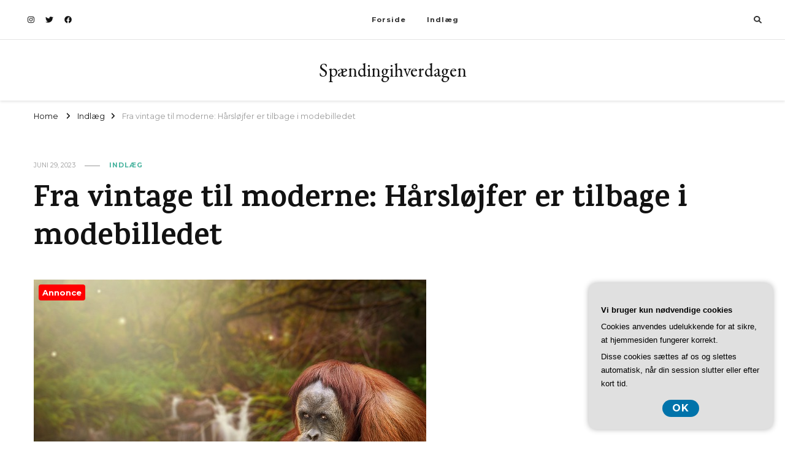

--- FILE ---
content_type: text/html; charset=UTF-8
request_url: https://xn--spndingihverdagen-srb.dk/fra-vintage-til-moderne-haarsloejfer-er-tilbage-i-modebilledet/
body_size: 20349
content:
    <!DOCTYPE html>
    <html lang="da-DK">
    <head itemscope itemtype="http://schema.org/WebSite">
	    <meta charset="UTF-8">
    <meta name="viewport" content="width=device-width, initial-scale=1">
    <link rel="profile" href="https://gmpg.org/xfn/11">
    <meta name='robots' content='index, follow, max-image-preview:large, max-snippet:-1, max-video-preview:-1' />

	<!-- This site is optimized with the Yoast SEO plugin v26.8 - https://yoast.com/product/yoast-seo-wordpress/ -->
	<title>Fra vintage til moderne: Hårsløjfer er tilbage i modebilledet - Spændingihverdagen</title>
	<link rel="canonical" href="https://xn--spndingihverdagen-srb.dk/fra-vintage-til-moderne-haarsloejfer-er-tilbage-i-modebilledet/" />
	<meta property="og:locale" content="da_DK" />
	<meta property="og:type" content="article" />
	<meta property="og:title" content="Fra vintage til moderne: Hårsløjfer er tilbage i modebilledet - Spændingihverdagen" />
	<meta property="og:description" content="H&aring;rsl&oslash;jfer har gjort deres triumferende comeback i modeverdenen, og det virker som om, at de er her for at blive. Denne modeaccessoire, der engang var et ikonisk symbol p&aring; femininitet og elegance, er nu tilbage i rampelyset og har f&aring;et en moderne opdatering. I denne artikel vil vi udforske h&aring;rsl&oslash;jfers &hellip;" />
	<meta property="og:url" content="https://xn--spndingihverdagen-srb.dk/fra-vintage-til-moderne-haarsloejfer-er-tilbage-i-modebilledet/" />
	<meta property="og:site_name" content="Spændingihverdagen" />
	<meta property="article:published_time" content="2023-06-29T04:00:00+00:00" />
	<meta property="og:image" content="https://xn--spndingihverdagen-srb.dk/wp-content/uploads/g77889f9b892dc2df4c9edd50c4e8b928fb68230b9fb2c6a5f64377f5db1cd98bff3b0d502e115cc14ecb16041947b06dc1e80edae4cfd97a80fa9d495f50ec4e_640.jpg" />
	<meta property="og:image:width" content="640" />
	<meta property="og:image:height" content="452" />
	<meta property="og:image:type" content="image/jpeg" />
	<meta name="twitter:card" content="summary_large_image" />
	<meta name="twitter:label1" content="Estimeret læsetid" />
	<meta name="twitter:data1" content="16 minutter" />
	<script type="application/ld+json" class="yoast-schema-graph">{"@context":"https://schema.org","@graph":[{"@type":"Article","@id":"https://xn--spndingihverdagen-srb.dk/fra-vintage-til-moderne-haarsloejfer-er-tilbage-i-modebilledet/#article","isPartOf":{"@id":"https://xn--spndingihverdagen-srb.dk/fra-vintage-til-moderne-haarsloejfer-er-tilbage-i-modebilledet/"},"author":{"name":"","@id":""},"headline":"Fra vintage til moderne: Hårsløjfer er tilbage i modebilledet","datePublished":"2023-06-29T04:00:00+00:00","mainEntityOfPage":{"@id":"https://xn--spndingihverdagen-srb.dk/fra-vintage-til-moderne-haarsloejfer-er-tilbage-i-modebilledet/"},"wordCount":3201,"image":{"@id":"https://xn--spndingihverdagen-srb.dk/fra-vintage-til-moderne-haarsloejfer-er-tilbage-i-modebilledet/#primaryimage"},"thumbnailUrl":"https://xn--spndingihverdagen-srb.dk/wp-content/uploads/g77889f9b892dc2df4c9edd50c4e8b928fb68230b9fb2c6a5f64377f5db1cd98bff3b0d502e115cc14ecb16041947b06dc1e80edae4cfd97a80fa9d495f50ec4e_640.jpg","articleSection":["Indlæg"],"inLanguage":"da-DK"},{"@type":"WebPage","@id":"https://xn--spndingihverdagen-srb.dk/fra-vintage-til-moderne-haarsloejfer-er-tilbage-i-modebilledet/","url":"https://xn--spndingihverdagen-srb.dk/fra-vintage-til-moderne-haarsloejfer-er-tilbage-i-modebilledet/","name":"Fra vintage til moderne: Hårsløjfer er tilbage i modebilledet - Spændingihverdagen","isPartOf":{"@id":"https://xn--spndingihverdagen-srb.dk/#website"},"primaryImageOfPage":{"@id":"https://xn--spndingihverdagen-srb.dk/fra-vintage-til-moderne-haarsloejfer-er-tilbage-i-modebilledet/#primaryimage"},"image":{"@id":"https://xn--spndingihverdagen-srb.dk/fra-vintage-til-moderne-haarsloejfer-er-tilbage-i-modebilledet/#primaryimage"},"thumbnailUrl":"https://xn--spndingihverdagen-srb.dk/wp-content/uploads/g77889f9b892dc2df4c9edd50c4e8b928fb68230b9fb2c6a5f64377f5db1cd98bff3b0d502e115cc14ecb16041947b06dc1e80edae4cfd97a80fa9d495f50ec4e_640.jpg","datePublished":"2023-06-29T04:00:00+00:00","author":{"@id":""},"breadcrumb":{"@id":"https://xn--spndingihverdagen-srb.dk/fra-vintage-til-moderne-haarsloejfer-er-tilbage-i-modebilledet/#breadcrumb"},"inLanguage":"da-DK","potentialAction":[{"@type":"ReadAction","target":["https://xn--spndingihverdagen-srb.dk/fra-vintage-til-moderne-haarsloejfer-er-tilbage-i-modebilledet/"]}]},{"@type":"ImageObject","inLanguage":"da-DK","@id":"https://xn--spndingihverdagen-srb.dk/fra-vintage-til-moderne-haarsloejfer-er-tilbage-i-modebilledet/#primaryimage","url":"https://xn--spndingihverdagen-srb.dk/wp-content/uploads/g77889f9b892dc2df4c9edd50c4e8b928fb68230b9fb2c6a5f64377f5db1cd98bff3b0d502e115cc14ecb16041947b06dc1e80edae4cfd97a80fa9d495f50ec4e_640.jpg","contentUrl":"https://xn--spndingihverdagen-srb.dk/wp-content/uploads/g77889f9b892dc2df4c9edd50c4e8b928fb68230b9fb2c6a5f64377f5db1cd98bff3b0d502e115cc14ecb16041947b06dc1e80edae4cfd97a80fa9d495f50ec4e_640.jpg","width":640,"height":452,"caption":"Fra vintage til moderne: Hårsløjfer er tilbage i modebilledet"},{"@type":"BreadcrumbList","@id":"https://xn--spndingihverdagen-srb.dk/fra-vintage-til-moderne-haarsloejfer-er-tilbage-i-modebilledet/#breadcrumb","itemListElement":[{"@type":"ListItem","position":1,"name":"Spændingihverdagen.dk","item":"https://xn--spndingihverdagen-srb.dk/"},{"@type":"ListItem","position":2,"name":"Fra vintage til moderne: Hårsløjfer er tilbage i modebilledet"}]},{"@type":"WebSite","@id":"https://xn--spndingihverdagen-srb.dk/#website","url":"https://xn--spndingihverdagen-srb.dk/","name":"Spændingihverdagen","description":"","potentialAction":[{"@type":"SearchAction","target":{"@type":"EntryPoint","urlTemplate":"https://xn--spndingihverdagen-srb.dk/?s={search_term_string}"},"query-input":{"@type":"PropertyValueSpecification","valueRequired":true,"valueName":"search_term_string"}}],"inLanguage":"da-DK"}]}</script>
	<!-- / Yoast SEO plugin. -->


<link rel='dns-prefetch' href='//fonts.googleapis.com' />
<link rel="alternate" type="application/rss+xml" title="Spændingihverdagen &raquo; Feed" href="https://xn--spndingihverdagen-srb.dk/feed/" />
<link rel="alternate" type="application/rss+xml" title="Spændingihverdagen &raquo;-kommentar-feed" href="https://xn--spndingihverdagen-srb.dk/comments/feed/" />
<link rel="alternate" title="oEmbed (JSON)" type="application/json+oembed" href="https://xn--spndingihverdagen-srb.dk/wp-json/oembed/1.0/embed?url=https%3A%2F%2Fxn--spndingihverdagen-srb.dk%2Ffra-vintage-til-moderne-haarsloejfer-er-tilbage-i-modebilledet%2F" />
<link rel="alternate" title="oEmbed (XML)" type="text/xml+oembed" href="https://xn--spndingihverdagen-srb.dk/wp-json/oembed/1.0/embed?url=https%3A%2F%2Fxn--spndingihverdagen-srb.dk%2Ffra-vintage-til-moderne-haarsloejfer-er-tilbage-i-modebilledet%2F&#038;format=xml" />
<style id='wp-img-auto-sizes-contain-inline-css' type='text/css'>
img:is([sizes=auto i],[sizes^="auto," i]){contain-intrinsic-size:3000px 1500px}
/*# sourceURL=wp-img-auto-sizes-contain-inline-css */
</style>
<style id='wp-emoji-styles-inline-css' type='text/css'>

	img.wp-smiley, img.emoji {
		display: inline !important;
		border: none !important;
		box-shadow: none !important;
		height: 1em !important;
		width: 1em !important;
		margin: 0 0.07em !important;
		vertical-align: -0.1em !important;
		background: none !important;
		padding: 0 !important;
	}
/*# sourceURL=wp-emoji-styles-inline-css */
</style>
<style id='wp-block-library-inline-css' type='text/css'>
:root{--wp-block-synced-color:#7a00df;--wp-block-synced-color--rgb:122,0,223;--wp-bound-block-color:var(--wp-block-synced-color);--wp-editor-canvas-background:#ddd;--wp-admin-theme-color:#007cba;--wp-admin-theme-color--rgb:0,124,186;--wp-admin-theme-color-darker-10:#006ba1;--wp-admin-theme-color-darker-10--rgb:0,107,160.5;--wp-admin-theme-color-darker-20:#005a87;--wp-admin-theme-color-darker-20--rgb:0,90,135;--wp-admin-border-width-focus:2px}@media (min-resolution:192dpi){:root{--wp-admin-border-width-focus:1.5px}}.wp-element-button{cursor:pointer}:root .has-very-light-gray-background-color{background-color:#eee}:root .has-very-dark-gray-background-color{background-color:#313131}:root .has-very-light-gray-color{color:#eee}:root .has-very-dark-gray-color{color:#313131}:root .has-vivid-green-cyan-to-vivid-cyan-blue-gradient-background{background:linear-gradient(135deg,#00d084,#0693e3)}:root .has-purple-crush-gradient-background{background:linear-gradient(135deg,#34e2e4,#4721fb 50%,#ab1dfe)}:root .has-hazy-dawn-gradient-background{background:linear-gradient(135deg,#faaca8,#dad0ec)}:root .has-subdued-olive-gradient-background{background:linear-gradient(135deg,#fafae1,#67a671)}:root .has-atomic-cream-gradient-background{background:linear-gradient(135deg,#fdd79a,#004a59)}:root .has-nightshade-gradient-background{background:linear-gradient(135deg,#330968,#31cdcf)}:root .has-midnight-gradient-background{background:linear-gradient(135deg,#020381,#2874fc)}:root{--wp--preset--font-size--normal:16px;--wp--preset--font-size--huge:42px}.has-regular-font-size{font-size:1em}.has-larger-font-size{font-size:2.625em}.has-normal-font-size{font-size:var(--wp--preset--font-size--normal)}.has-huge-font-size{font-size:var(--wp--preset--font-size--huge)}.has-text-align-center{text-align:center}.has-text-align-left{text-align:left}.has-text-align-right{text-align:right}.has-fit-text{white-space:nowrap!important}#end-resizable-editor-section{display:none}.aligncenter{clear:both}.items-justified-left{justify-content:flex-start}.items-justified-center{justify-content:center}.items-justified-right{justify-content:flex-end}.items-justified-space-between{justify-content:space-between}.screen-reader-text{border:0;clip-path:inset(50%);height:1px;margin:-1px;overflow:hidden;padding:0;position:absolute;width:1px;word-wrap:normal!important}.screen-reader-text:focus{background-color:#ddd;clip-path:none;color:#444;display:block;font-size:1em;height:auto;left:5px;line-height:normal;padding:15px 23px 14px;text-decoration:none;top:5px;width:auto;z-index:100000}html :where(.has-border-color){border-style:solid}html :where([style*=border-top-color]){border-top-style:solid}html :where([style*=border-right-color]){border-right-style:solid}html :where([style*=border-bottom-color]){border-bottom-style:solid}html :where([style*=border-left-color]){border-left-style:solid}html :where([style*=border-width]){border-style:solid}html :where([style*=border-top-width]){border-top-style:solid}html :where([style*=border-right-width]){border-right-style:solid}html :where([style*=border-bottom-width]){border-bottom-style:solid}html :where([style*=border-left-width]){border-left-style:solid}html :where(img[class*=wp-image-]){height:auto;max-width:100%}:where(figure){margin:0 0 1em}html :where(.is-position-sticky){--wp-admin--admin-bar--position-offset:var(--wp-admin--admin-bar--height,0px)}@media screen and (max-width:600px){html :where(.is-position-sticky){--wp-admin--admin-bar--position-offset:0px}}

/*# sourceURL=wp-block-library-inline-css */
</style><style id='global-styles-inline-css' type='text/css'>
:root{--wp--preset--aspect-ratio--square: 1;--wp--preset--aspect-ratio--4-3: 4/3;--wp--preset--aspect-ratio--3-4: 3/4;--wp--preset--aspect-ratio--3-2: 3/2;--wp--preset--aspect-ratio--2-3: 2/3;--wp--preset--aspect-ratio--16-9: 16/9;--wp--preset--aspect-ratio--9-16: 9/16;--wp--preset--color--black: #000000;--wp--preset--color--cyan-bluish-gray: #abb8c3;--wp--preset--color--white: #ffffff;--wp--preset--color--pale-pink: #f78da7;--wp--preset--color--vivid-red: #cf2e2e;--wp--preset--color--luminous-vivid-orange: #ff6900;--wp--preset--color--luminous-vivid-amber: #fcb900;--wp--preset--color--light-green-cyan: #7bdcb5;--wp--preset--color--vivid-green-cyan: #00d084;--wp--preset--color--pale-cyan-blue: #8ed1fc;--wp--preset--color--vivid-cyan-blue: #0693e3;--wp--preset--color--vivid-purple: #9b51e0;--wp--preset--gradient--vivid-cyan-blue-to-vivid-purple: linear-gradient(135deg,rgb(6,147,227) 0%,rgb(155,81,224) 100%);--wp--preset--gradient--light-green-cyan-to-vivid-green-cyan: linear-gradient(135deg,rgb(122,220,180) 0%,rgb(0,208,130) 100%);--wp--preset--gradient--luminous-vivid-amber-to-luminous-vivid-orange: linear-gradient(135deg,rgb(252,185,0) 0%,rgb(255,105,0) 100%);--wp--preset--gradient--luminous-vivid-orange-to-vivid-red: linear-gradient(135deg,rgb(255,105,0) 0%,rgb(207,46,46) 100%);--wp--preset--gradient--very-light-gray-to-cyan-bluish-gray: linear-gradient(135deg,rgb(238,238,238) 0%,rgb(169,184,195) 100%);--wp--preset--gradient--cool-to-warm-spectrum: linear-gradient(135deg,rgb(74,234,220) 0%,rgb(151,120,209) 20%,rgb(207,42,186) 40%,rgb(238,44,130) 60%,rgb(251,105,98) 80%,rgb(254,248,76) 100%);--wp--preset--gradient--blush-light-purple: linear-gradient(135deg,rgb(255,206,236) 0%,rgb(152,150,240) 100%);--wp--preset--gradient--blush-bordeaux: linear-gradient(135deg,rgb(254,205,165) 0%,rgb(254,45,45) 50%,rgb(107,0,62) 100%);--wp--preset--gradient--luminous-dusk: linear-gradient(135deg,rgb(255,203,112) 0%,rgb(199,81,192) 50%,rgb(65,88,208) 100%);--wp--preset--gradient--pale-ocean: linear-gradient(135deg,rgb(255,245,203) 0%,rgb(182,227,212) 50%,rgb(51,167,181) 100%);--wp--preset--gradient--electric-grass: linear-gradient(135deg,rgb(202,248,128) 0%,rgb(113,206,126) 100%);--wp--preset--gradient--midnight: linear-gradient(135deg,rgb(2,3,129) 0%,rgb(40,116,252) 100%);--wp--preset--font-size--small: 13px;--wp--preset--font-size--medium: 20px;--wp--preset--font-size--large: 36px;--wp--preset--font-size--x-large: 42px;--wp--preset--spacing--20: 0.44rem;--wp--preset--spacing--30: 0.67rem;--wp--preset--spacing--40: 1rem;--wp--preset--spacing--50: 1.5rem;--wp--preset--spacing--60: 2.25rem;--wp--preset--spacing--70: 3.38rem;--wp--preset--spacing--80: 5.06rem;--wp--preset--shadow--natural: 6px 6px 9px rgba(0, 0, 0, 0.2);--wp--preset--shadow--deep: 12px 12px 50px rgba(0, 0, 0, 0.4);--wp--preset--shadow--sharp: 6px 6px 0px rgba(0, 0, 0, 0.2);--wp--preset--shadow--outlined: 6px 6px 0px -3px rgb(255, 255, 255), 6px 6px rgb(0, 0, 0);--wp--preset--shadow--crisp: 6px 6px 0px rgb(0, 0, 0);}:where(.is-layout-flex){gap: 0.5em;}:where(.is-layout-grid){gap: 0.5em;}body .is-layout-flex{display: flex;}.is-layout-flex{flex-wrap: wrap;align-items: center;}.is-layout-flex > :is(*, div){margin: 0;}body .is-layout-grid{display: grid;}.is-layout-grid > :is(*, div){margin: 0;}:where(.wp-block-columns.is-layout-flex){gap: 2em;}:where(.wp-block-columns.is-layout-grid){gap: 2em;}:where(.wp-block-post-template.is-layout-flex){gap: 1.25em;}:where(.wp-block-post-template.is-layout-grid){gap: 1.25em;}.has-black-color{color: var(--wp--preset--color--black) !important;}.has-cyan-bluish-gray-color{color: var(--wp--preset--color--cyan-bluish-gray) !important;}.has-white-color{color: var(--wp--preset--color--white) !important;}.has-pale-pink-color{color: var(--wp--preset--color--pale-pink) !important;}.has-vivid-red-color{color: var(--wp--preset--color--vivid-red) !important;}.has-luminous-vivid-orange-color{color: var(--wp--preset--color--luminous-vivid-orange) !important;}.has-luminous-vivid-amber-color{color: var(--wp--preset--color--luminous-vivid-amber) !important;}.has-light-green-cyan-color{color: var(--wp--preset--color--light-green-cyan) !important;}.has-vivid-green-cyan-color{color: var(--wp--preset--color--vivid-green-cyan) !important;}.has-pale-cyan-blue-color{color: var(--wp--preset--color--pale-cyan-blue) !important;}.has-vivid-cyan-blue-color{color: var(--wp--preset--color--vivid-cyan-blue) !important;}.has-vivid-purple-color{color: var(--wp--preset--color--vivid-purple) !important;}.has-black-background-color{background-color: var(--wp--preset--color--black) !important;}.has-cyan-bluish-gray-background-color{background-color: var(--wp--preset--color--cyan-bluish-gray) !important;}.has-white-background-color{background-color: var(--wp--preset--color--white) !important;}.has-pale-pink-background-color{background-color: var(--wp--preset--color--pale-pink) !important;}.has-vivid-red-background-color{background-color: var(--wp--preset--color--vivid-red) !important;}.has-luminous-vivid-orange-background-color{background-color: var(--wp--preset--color--luminous-vivid-orange) !important;}.has-luminous-vivid-amber-background-color{background-color: var(--wp--preset--color--luminous-vivid-amber) !important;}.has-light-green-cyan-background-color{background-color: var(--wp--preset--color--light-green-cyan) !important;}.has-vivid-green-cyan-background-color{background-color: var(--wp--preset--color--vivid-green-cyan) !important;}.has-pale-cyan-blue-background-color{background-color: var(--wp--preset--color--pale-cyan-blue) !important;}.has-vivid-cyan-blue-background-color{background-color: var(--wp--preset--color--vivid-cyan-blue) !important;}.has-vivid-purple-background-color{background-color: var(--wp--preset--color--vivid-purple) !important;}.has-black-border-color{border-color: var(--wp--preset--color--black) !important;}.has-cyan-bluish-gray-border-color{border-color: var(--wp--preset--color--cyan-bluish-gray) !important;}.has-white-border-color{border-color: var(--wp--preset--color--white) !important;}.has-pale-pink-border-color{border-color: var(--wp--preset--color--pale-pink) !important;}.has-vivid-red-border-color{border-color: var(--wp--preset--color--vivid-red) !important;}.has-luminous-vivid-orange-border-color{border-color: var(--wp--preset--color--luminous-vivid-orange) !important;}.has-luminous-vivid-amber-border-color{border-color: var(--wp--preset--color--luminous-vivid-amber) !important;}.has-light-green-cyan-border-color{border-color: var(--wp--preset--color--light-green-cyan) !important;}.has-vivid-green-cyan-border-color{border-color: var(--wp--preset--color--vivid-green-cyan) !important;}.has-pale-cyan-blue-border-color{border-color: var(--wp--preset--color--pale-cyan-blue) !important;}.has-vivid-cyan-blue-border-color{border-color: var(--wp--preset--color--vivid-cyan-blue) !important;}.has-vivid-purple-border-color{border-color: var(--wp--preset--color--vivid-purple) !important;}.has-vivid-cyan-blue-to-vivid-purple-gradient-background{background: var(--wp--preset--gradient--vivid-cyan-blue-to-vivid-purple) !important;}.has-light-green-cyan-to-vivid-green-cyan-gradient-background{background: var(--wp--preset--gradient--light-green-cyan-to-vivid-green-cyan) !important;}.has-luminous-vivid-amber-to-luminous-vivid-orange-gradient-background{background: var(--wp--preset--gradient--luminous-vivid-amber-to-luminous-vivid-orange) !important;}.has-luminous-vivid-orange-to-vivid-red-gradient-background{background: var(--wp--preset--gradient--luminous-vivid-orange-to-vivid-red) !important;}.has-very-light-gray-to-cyan-bluish-gray-gradient-background{background: var(--wp--preset--gradient--very-light-gray-to-cyan-bluish-gray) !important;}.has-cool-to-warm-spectrum-gradient-background{background: var(--wp--preset--gradient--cool-to-warm-spectrum) !important;}.has-blush-light-purple-gradient-background{background: var(--wp--preset--gradient--blush-light-purple) !important;}.has-blush-bordeaux-gradient-background{background: var(--wp--preset--gradient--blush-bordeaux) !important;}.has-luminous-dusk-gradient-background{background: var(--wp--preset--gradient--luminous-dusk) !important;}.has-pale-ocean-gradient-background{background: var(--wp--preset--gradient--pale-ocean) !important;}.has-electric-grass-gradient-background{background: var(--wp--preset--gradient--electric-grass) !important;}.has-midnight-gradient-background{background: var(--wp--preset--gradient--midnight) !important;}.has-small-font-size{font-size: var(--wp--preset--font-size--small) !important;}.has-medium-font-size{font-size: var(--wp--preset--font-size--medium) !important;}.has-large-font-size{font-size: var(--wp--preset--font-size--large) !important;}.has-x-large-font-size{font-size: var(--wp--preset--font-size--x-large) !important;}
/*# sourceURL=global-styles-inline-css */
</style>

<style id='classic-theme-styles-inline-css' type='text/css'>
/*! This file is auto-generated */
.wp-block-button__link{color:#fff;background-color:#32373c;border-radius:9999px;box-shadow:none;text-decoration:none;padding:calc(.667em + 2px) calc(1.333em + 2px);font-size:1.125em}.wp-block-file__button{background:#32373c;color:#fff;text-decoration:none}
/*# sourceURL=/wp-includes/css/classic-themes.min.css */
</style>
<link rel='stylesheet' id='owl-carousel-css' href='https://xn--spndingihverdagen-srb.dk/wp-content/themes/vilva/css/owl.carousel.min.css?ver=2.3.4' type='text/css' media='all' />
<link rel='stylesheet' id='vilva-google-fonts-css' href='https://fonts.googleapis.com/css?family=Montserrat%3A100%2C200%2C300%2Cregular%2C500%2C600%2C700%2C800%2C900%2C100italic%2C200italic%2C300italic%2Citalic%2C500italic%2C600italic%2C700italic%2C800italic%2C900italic%7CKarma%3A300%2Cregular%2C500%2C600%2C700%7CEB+Garamond%3Aregular' type='text/css' media='all' />
<link rel='stylesheet' id='vilva-css' href='https://xn--spndingihverdagen-srb.dk/wp-content/themes/vilva/style.css?ver=6.9' type='text/css' media='all' />
<link rel='stylesheet' id='minimal-travel-css' href='https://xn--spndingihverdagen-srb.dk/wp-content/themes/minimal-travel/style.css?ver=1.0.2' type='text/css' media='all' />
<link rel='stylesheet' id='animate-css' href='https://xn--spndingihverdagen-srb.dk/wp-content/themes/vilva/css/animate.min.css?ver=3.5.2' type='text/css' media='all' />
<link rel='stylesheet' id='vilva-gutenberg-css' href='https://xn--spndingihverdagen-srb.dk/wp-content/themes/vilva/css/gutenberg.min.css?ver=1.0.2' type='text/css' media='all' />
<script type="text/javascript" src="https://xn--spndingihverdagen-srb.dk/wp-includes/js/jquery/jquery.min.js?ver=3.7.1" id="jquery-core-js"></script>
<script type="text/javascript" src="https://xn--spndingihverdagen-srb.dk/wp-includes/js/jquery/jquery-migrate.min.js?ver=3.4.1" id="jquery-migrate-js"></script>
<link rel="https://api.w.org/" href="https://xn--spndingihverdagen-srb.dk/wp-json/" /><link rel="alternate" title="JSON" type="application/json" href="https://xn--spndingihverdagen-srb.dk/wp-json/wp/v2/posts/389" /><link rel="EditURI" type="application/rsd+xml" title="RSD" href="https://xn--spndingihverdagen-srb.dk/xmlrpc.php?rsd" />
<meta name="generator" content="WordPress 6.9" />
<link rel='shortlink' href='https://xn--spndingihverdagen-srb.dk/?p=389' />
<style type='text/css' media='all'>     
    .content-newsletter .blossomthemes-email-newsletter-wrapper.bg-img:after,
    .widget_blossomthemes_email_newsletter_widget .blossomthemes-email-newsletter-wrapper:after{
        background: rgba(69, 178, 157, 0.8);    }
    
    /*Typography*/

    body,
    button,
    input,
    select,
    optgroup,
    textarea{
        font-family : Montserrat;
        font-size   : 16px;        
    }

    :root {
        --primary-font: Montserrat;
        --secondary-font: Karma;
        --primary-color: #45b29d;
        --primary-color-rgb: 69, 178, 157;
    }
    
    .site-branding .site-title-wrap .site-title{
        font-size   : 30px;
        font-family : EB Garamond;
        font-weight : 400;
        font-style  : normal;
    }
    
    .site-branding .site-title-wrap .site-title a{
        color: #121212;
    }
    
    .custom-logo-link img{
        width: 70px;
        max-width: 100%;
    }

    .comment-body .reply .comment-reply-link:hover:before {
        background-image: url('data:image/svg+xml; utf-8, <svg xmlns="http://www.w3.org/2000/svg" width="18" height="15" viewBox="0 0 18 15"><path d="M934,147.2a11.941,11.941,0,0,1,7.5,3.7,16.063,16.063,0,0,1,3.5,7.3c-2.4-3.4-6.1-5.1-11-5.1v4.1l-7-7,7-7Z" transform="translate(-927 -143.2)" fill="%2345b29d"/></svg>');
    }

    .site-header.style-five .header-mid .search-form .search-submit:hover {
        background-image: url('data:image/svg+xml; utf-8, <svg xmlns="http://www.w3.org/2000/svg" viewBox="0 0 512 512"><path fill="%2345b29d" d="M508.5 468.9L387.1 347.5c-2.3-2.3-5.3-3.5-8.5-3.5h-13.2c31.5-36.5 50.6-84 50.6-136C416 93.1 322.9 0 208 0S0 93.1 0 208s93.1 208 208 208c52 0 99.5-19.1 136-50.6v13.2c0 3.2 1.3 6.2 3.5 8.5l121.4 121.4c4.7 4.7 12.3 4.7 17 0l22.6-22.6c4.7-4.7 4.7-12.3 0-17zM208 368c-88.4 0-160-71.6-160-160S119.6 48 208 48s160 71.6 160 160-71.6 160-160 160z"></path></svg>');
    }

    .site-header.style-seven .header-bottom .search-form .search-submit:hover {
        background-image: url('data:image/svg+xml; utf-8, <svg xmlns="http://www.w3.org/2000/svg" viewBox="0 0 512 512"><path fill="%2345b29d" d="M508.5 468.9L387.1 347.5c-2.3-2.3-5.3-3.5-8.5-3.5h-13.2c31.5-36.5 50.6-84 50.6-136C416 93.1 322.9 0 208 0S0 93.1 0 208s93.1 208 208 208c52 0 99.5-19.1 136-50.6v13.2c0 3.2 1.3 6.2 3.5 8.5l121.4 121.4c4.7 4.7 12.3 4.7 17 0l22.6-22.6c4.7-4.7 4.7-12.3 0-17zM208 368c-88.4 0-160-71.6-160-160S119.6 48 208 48s160 71.6 160 160-71.6 160-160 160z"></path></svg>');
    }

    .site-header.style-fourteen .search-form .search-submit:hover {
        background-image: url('data:image/svg+xml; utf-8, <svg xmlns="http://www.w3.org/2000/svg" viewBox="0 0 512 512"><path fill="%2345b29d" d="M508.5 468.9L387.1 347.5c-2.3-2.3-5.3-3.5-8.5-3.5h-13.2c31.5-36.5 50.6-84 50.6-136C416 93.1 322.9 0 208 0S0 93.1 0 208s93.1 208 208 208c52 0 99.5-19.1 136-50.6v13.2c0 3.2 1.3 6.2 3.5 8.5l121.4 121.4c4.7 4.7 12.3 4.7 17 0l22.6-22.6c4.7-4.7 4.7-12.3 0-17zM208 368c-88.4 0-160-71.6-160-160S119.6 48 208 48s160 71.6 160 160-71.6 160-160 160z"></path></svg>');
    }

    .search-results .content-area > .page-header .search-submit:hover {
        background-image: url('data:image/svg+xml; utf-8, <svg xmlns="http://www.w3.org/2000/svg" viewBox="0 0 512 512"><path fill="%2345b29d" d="M508.5 468.9L387.1 347.5c-2.3-2.3-5.3-3.5-8.5-3.5h-13.2c31.5-36.5 50.6-84 50.6-136C416 93.1 322.9 0 208 0S0 93.1 0 208s93.1 208 208 208c52 0 99.5-19.1 136-50.6v13.2c0 3.2 1.3 6.2 3.5 8.5l121.4 121.4c4.7 4.7 12.3 4.7 17 0l22.6-22.6c4.7-4.7 4.7-12.3 0-17zM208 368c-88.4 0-160-71.6-160-160S119.6 48 208 48s160 71.6 160 160-71.6 160-160 160z"></path></svg>');
    }
           
    </style></head>

<body data-rsssl=1 class="wp-singular post-template-default single single-post postid-389 single-format-standard wp-embed-responsive wp-theme-vilva wp-child-theme-minimal-travel vilva-has-blocks underline single-style-four full-width" itemscope itemtype="http://schema.org/WebPage">

    <div id="page" class="site">
        <a class="skip-link" href="#content">Skip to Content</a>
    <header id="masthead" class="site-header style-fourteen" itemscope itemtype="http://schema.org/WPHeader" >
	<div class="header-t">
		<div class="container">
			<div class="header-social">
				    <ul class="social-networks">
    	            <li>
                <a href="#" target="_blank" rel="nofollow noopener">
                    <i class="fab fa-instagram"></i>
                </a>
            </li>    	   
                        <li>
                <a href="#" target="_blank" rel="nofollow noopener">
                    <i class="fab fa-twitter"></i>
                </a>
            </li>    	   
                        <li>
                <a href="#" target="_blank" rel="nofollow noopener">
                    <i class="fab fa-facebook"></i>
                </a>
            </li>    	   
            	</ul>
    			</div><!-- .header-social -->			
				<nav id="site-navigation" class="main-navigation" itemscope itemtype="http://schema.org/SiteNavigationElement">
                    <button class="toggle-btn" data-toggle-target=".main-menu-modal" data-toggle-body-class="showing-main-menu-modal" aria-expanded="false" data-set-focus=".close-main-nav-toggle">
                <span class="toggle-bar"></span>
                <span class="toggle-bar"></span>
                <span class="toggle-bar"></span>
            </button>
                <div class="primary-menu-list main-menu-modal cover-modal" data-modal-target-string=".main-menu-modal">
            <button class="close close-main-nav-toggle" data-toggle-target=".main-menu-modal" data-toggle-body-class="showing-main-menu-modal" aria-expanded="false" data-set-focus=".main-menu-modal"></button>
            <div class="mobile-menu" aria-label="Mobile">
                <div class="menu-pl_primary_menu-container"><ul id="primary-menu" class="nav-menu main-menu-modal"><li id="menu-item-9" class="menu-item menu-item-type-custom menu-item-object-custom menu-item-home menu-item-9"><a href="https://xn--spndingihverdagen-srb.dk/">Forside</a></li>
<li id="menu-item-11" class="menu-item menu-item-type-taxonomy menu-item-object-category current-post-ancestor current-menu-parent current-post-parent menu-item-11"><a href="https://xn--spndingihverdagen-srb.dk/indlaeg/">Indlæg</a></li>
</ul></div>            </div>
        </div>
	</nav><!-- #site-navigation -->
    			<div class="right">
				        <div class="header-search">                
        <button class="search-toggle" data-toggle-target=".search-modal" data-toggle-body-class="showing-search-modal" data-set-focus=".search-modal .search-field" aria-expanded="false">
                <i class="fas fa-search"></i>
            </button>
            <div class="header-search-wrap search-modal cover-modal" data-modal-target-string=".search-modal">
                <div class="header-search-inner-wrap">
                    <form role="search" method="get" class="search-form" action="https://xn--spndingihverdagen-srb.dk/">
                    <label>
                        <span class="screen-reader-text">Looking for Something?
                        </span>
                        <input type="search" class="search-field" placeholder="Type &amp; Hit Enter&hellip;" value="" name="s" />
                    </label>                
                    <input type="submit" id="submit-field" class="search-submit" value="Search" />
                </form>                    <button class="close" data-toggle-target=".search-modal" data-toggle-body-class="showing-search-modal" data-set-focus=".search-modal .search-field" aria-expanded="false"></button>
                </div>
            </div>
        </div><!-- .header-search -->
    			</div><!-- .right -->
		</div>
	</div><!-- .header-t -->
	<div class="header-mid">
		<div class="container">
			        <div class="site-branding" itemscope itemtype="http://schema.org/Organization">  
            <div class="site-logo">
                            </div>

            <div class="site-title-wrap">                    <p class="site-title" itemprop="name"><a href="https://xn--spndingihverdagen-srb.dk/" rel="home" itemprop="url">Spændingihverdagen</a></p>
                </div>        </div>    
    		</div>
	</div><!-- .header-mid -->
</header><!-- .site-header --><div class="top-bar"><div class="container"><div class="breadcrumb-wrapper">
                <div id="crumbs" itemscope itemtype="http://schema.org/BreadcrumbList"> 
                    <span itemprop="itemListElement" itemscope itemtype="http://schema.org/ListItem">
                        <a itemprop="item" href="https://xn--spndingihverdagen-srb.dk"><span itemprop="name">Home</span></a>
                        <meta itemprop="position" content="1" />
                        <span class="separator"><i class="fa fa-angle-right"></i></span>
                    </span> <span itemprop="itemListElement" itemscope itemtype="http://schema.org/ListItem"><a itemprop="item" href="https://xn--spndingihverdagen-srb.dk/indlaeg/"><span itemprop="name">Indlæg </span></a><meta itemprop="position" content="2" /><span class="separator"><i class="fa fa-angle-right"></i></span></span> <span class="current" itemprop="itemListElement" itemscope itemtype="http://schema.org/ListItem"><a itemprop="item" href="https://xn--spndingihverdagen-srb.dk/fra-vintage-til-moderne-haarsloejfer-er-tilbage-i-modebilledet/"><span itemprop="name">Fra vintage til moderne: Hårsløjfer er tilbage i modebilledet</span></a><meta itemprop="position" content="3" /></span></div></div><!-- .breadcrumb-wrapper --></div></div><div id="content" class="site-content"><div class="container">    <div id="primary" class="content-area">	
    	<main id="main" class="site-main">

    	
<article id="post-389" class="post-389 post type-post status-publish format-standard has-post-thumbnail hentry category-indlaeg sticky-meta">
    
	        <header class="entry-header">
            <div class="entry-meta"><span class="posted-on"> <a href="https://xn--spndingihverdagen-srb.dk/fra-vintage-til-moderne-haarsloejfer-er-tilbage-i-modebilledet/" rel="bookmark"><time class="entry-date published updated" datetime="2023-06-29T04:00:00+00:00" itemprop="datePublished">juni 29, 2023</time><time class="updated" datetime="2023-06-29T04:00:00+00:00" itemprop="dateModified">juni 29, 2023</time></a></span><span class="category"><a href="https://xn--spndingihverdagen-srb.dk/indlaeg/" rel="category tag">Indlæg</a></span></div><h1 class="entry-title">Fra vintage til moderne: Hårsløjfer er tilbage i modebilledet</h1>        </header>
    <figure class="post-thumbnail"><img width="640" height="452" src="https://xn--spndingihverdagen-srb.dk/wp-content/uploads/g77889f9b892dc2df4c9edd50c4e8b928fb68230b9fb2c6a5f64377f5db1cd98bff3b0d502e115cc14ecb16041947b06dc1e80edae4cfd97a80fa9d495f50ec4e_640.jpg" class="attachment-vilva-slider-one size-vilva-slider-one wp-post-image" alt="Fra vintage til moderne: Hårsløjfer er tilbage i modebilledet" itemprop="image" decoding="async" fetchpriority="high" srcset="https://xn--spndingihverdagen-srb.dk/wp-content/uploads//g77889f9b892dc2df4c9edd50c4e8b928fb68230b9fb2c6a5f64377f5db1cd98bff3b0d502e115cc14ecb16041947b06dc1e80edae4cfd97a80fa9d495f50ec4e_640.jpg 640w, https://xn--spndingihverdagen-srb.dk/wp-content/uploads//g77889f9b892dc2df4c9edd50c4e8b928fb68230b9fb2c6a5f64377f5db1cd98bff3b0d502e115cc14ecb16041947b06dc1e80edae4cfd97a80fa9d495f50ec4e_640-300x212.jpg 300w, https://xn--spndingihverdagen-srb.dk/wp-content/uploads//g77889f9b892dc2df4c9edd50c4e8b928fb68230b9fb2c6a5f64377f5db1cd98bff3b0d502e115cc14ecb16041947b06dc1e80edae4cfd97a80fa9d495f50ec4e_640-85x60.jpg 85w" sizes="(max-width: 640px) 100vw, 640px" /></figure><div class="content-wrap">        <div class="article-meta">
            <div class="article-inner-meta">
                                    <span class="byline" itemprop="author">
                        <span class="author">
                            <a href="https://xn--spndingihverdagen-srb.dk/author/" class="url fn">
                                <img alt='' src='https://secure.gravatar.com/avatar/?s=70&#038;d=mm&#038;r=g' srcset='https://secure.gravatar.com/avatar/?s=140&#038;d=mm&#038;r=g 2x' class='avatar avatar-70 photo avatar-default' height='70' width='70' decoding='async'/>                                                            </a>
                        </span>
                    </span>
                                </div>
        </div>
        <div class="entry-content" itemprop="text"><?xml encoding="utf-8" ?><div id="article-disclaimer" style="text-align:center;">
					<img decoding="async" src="https://xn--spndingihverdagen-srb.dk/wp-content/plugins/SponsorPost5/disclaimer2.png" alt="Annonce" style="margin-top:30px; height:90px; width:auto;">
				</div><p>H&aring;rsl&oslash;jfer har gjort deres triumferende comeback i modeverdenen, og det virker som om, at de er her for at blive. Denne modeaccessoire, der engang var et ikonisk symbol p&aring; femininitet og elegance, er nu tilbage i rampelyset og har f&aring;et en moderne opdatering. I denne artikel vil vi udforske h&aring;rsl&oslash;jfers rejse fra vintage til moderne og opdage, hvorfor de igen er blevet et must-have i enhver fashionistas garderobe.</p><p>Historisk set har h&aring;rsl&oslash;jfer en lang og rig historie. De blev f&oslash;rst popul&aelig;re i det 18. &aring;rhundrede og blev b&aring;ret af kvinder i forskellige kulturer og samfundslag. I l&oslash;bet af &aring;rtierne har h&aring;rsl&oslash;jfer v&aelig;ret et symbol p&aring; status, elegance og femininitet, og de har altid haft en plads i modeverdenen. Men som med alle trends, blev h&aring;rsl&oslash;jfer gradvist erstattet af nye accessories og gik i dvale i nogle &aring;r.</p><p>I dag er h&aring;rsl&oslash;jfer dog tilbage med fuld kraft. Modedesignere har genopfundet og tilpasset dem til nutidens trends, og de er blevet et popul&aelig;rt valg blandt kendte og influencers. H&aring;rsl&oslash;jfer er nu ikke kun begr&aelig;nset til den klassiske, enkle stil &ndash; der er utallige m&aring;der at style dem p&aring;, lige fra elegante og sofistikerede looks til mere eksperimenterende og dristige udtryk.</p><p>En af de st&oslash;rste fordele ved h&aring;rsl&oslash;jfer er deres alsidighed. Uanset om du har kort eller langt h&aring;r, kr&oslash;ller eller glat h&aring;r, <a href="https://xn--hrspnde-exam.dk/guides/haarsloejfe/">kan du finde en h&aring;rsl&oslash;jfe,</a><img decoding="async" src="https://xn--spndingihverdagen-srb.dk/wp-content/plugins/SponsoredPostImageArticle/AD.png" alt="Reklamelink" style="margin-left: 4px; vertical-align: middle; width: 90px; height: 18px;"> der passer perfekt til dig. Derudover er h&aring;rsl&oslash;jfer ogs&aring; blevet et symbol p&aring; b&aelig;redygtighed og genbrug i modeverdenen. Mange v&aelig;lger at tilf&oslash;je et vintage touch til deres look ved at bruge gamle h&aring;rsl&oslash;jfer eller k&oslash;be dem fra genbrugsbutikker.</p><p>I denne artikel vil vi udforske, hvordan h&aring;rsl&oslash;jfer er blevet genopfundet og tilpasset til nutidens modeverden. Vi vil ogs&aring; se p&aring; forskellige m&aring;der at style dem p&aring; og unders&oslash;ge, hvilke kendte og influencers der har bidraget til at popularisere denne trend. Vi vil ogs&aring; diskutere b&aelig;redygtigheden og genbruget af h&aring;rsl&oslash;jfer som en m&aring;de at tilf&oslash;je et unikt touch til ens look.</p><p>S&aring; tag med os p&aring; en rejse gennem historien og nutiden for h&aring;rsl&oslash;jfer, og lad os opdage, hvorfor de er blevet en uundv&aelig;rlig del af modeverdenen igen.</p><h2>Historien bag h&aring;rsl&oslash;jfer og deres popularitet i forskellige tidsperioder</h2><p>H&aring;rsl&oslash;jfer har en lang historie og har v&aelig;ret popul&aelig;re gennem forskellige tidsperioder. Deres popularitet str&aelig;kker sig tilbage til antikken, hvor b&aring;de m&aelig;nd og kvinder bar sl&oslash;jfer i deres h&aring;r som en del af deres p&aring;kl&aelig;dning. I middelalderen blev h&aring;rsl&oslash;jfer forbundet med rigdom og status, og de blev ofte lavet af dyre materialer som silke og brokade. Sl&oslash;jferne blev b&aring;ret som en del af kvindernes frisurer og blev ofte brugt til at pryde h&aring;ret i forbindelse med s&aelig;rlige begivenheder og fester.</p><p>I 1700- og 1800-tallet blev h&aring;rsl&oslash;jfer yderligere populariseret og blev et vigtigt modeelement. Kvinder bar store og prangende sl&oslash;jfer i deres h&aring;r og kombinerede dem med elegante kjoler og hatte. Sl&oslash;jferne blev lavet i forskellige farver og former og blev ofte brugt som et udtryk for personlig stil og individualitet. I Victoria-tiden blev h&aring;rsl&oslash;jfer ogs&aring; brugt som en m&aring;de at udtrykke romantik og femininitet p&aring;, og de blev ofte prydet med blomster og perler.</p><p>I det 20. &aring;rhundrede fortsatte h&aring;rsl&oslash;jfer med at v&aelig;re popul&aelig;re, men deres stil &aelig;ndrede sig i takt med tidens trends. I 1920&rsquo;erne og 1930&rsquo;erne blev sl&oslash;jferne mindre og mere diskrete, og de blev ofte brugt til at pynte kortere frisurer som den popul&aelig;re &ldquo;bob&rdquo;. I 1950&rsquo;erne og 1960&rsquo;erne blev h&aring;rsl&oslash;jfer igen mere i&oslash;jnefaldende, og de blev brugt til at tilf&oslash;je et feminint touch til de store og glamour&oslash;se frisurer, der var popul&aelig;re p&aring; det tidspunkt. Sl&oslash;jferne blev ofte lavet i matchende farver til kjolerne og blev b&aring;ret b&aring;de til hverdag og fest.</p><p>I dag er h&aring;rsl&oslash;jfer igen blevet genoplivet som en trend i modeverdenen. De er blevet tilpasset til nutidens trends og er blevet popul&aelig;re b&aring;de som et vintage tilbeh&oslash;r og som et moderne statement-piece. Sl&oslash;jferne findes i mange forskellige materialer, farver og st&oslash;rrelser, og de kan styles p&aring; utallige m&aring;der. Fra enkle sl&oslash;jfer i sort eller hvid til store og farverige sl&oslash;jfer, der tilf&oslash;jer et ekstra pift til en frisure. H&aring;rsl&oslash;jfer er blevet en alsidig accessory, der passer til alle h&aring;rtyper og l&aelig;ngder og kan bruges til at skabe b&aring;de enkel elegance og eksperimenterende looks.</p><p>Det er tydeligt, at h&aring;rsl&oslash;jfer har haft en lang og fascinerende historie i modeverdenen. Deres popularitet har &aelig;ndret sig gennem forskellige tidsperioder, men de har altid v&aelig;ret et symbol p&aring; stil og femininitet. I dag er h&aring;rsl&oslash;jfer igen blevet et eftertragtet accessory, der kan tilf&oslash;je et unikt og personligt touch til ethvert look. Med deres alsidighed og evne til at tilpasse sig nutidens trends er h&aring;rsl&oslash;jfer kommet for at blive og vil sandsynligvis forts&aelig;tte med at v&aelig;re en popul&aelig;r trend i modeverdenen i fremtiden.</p><h2>H&aring;rsl&oslash;jfer i moderne mode: Hvordan de er blevet genopfundet og tilpasset til nutidens trends</h2><p>H&aring;rsl&oslash;jfer har oplevet en genopstandelse i modeverdenen og er blevet tilpasset til nutidens trends. Denne klassiske accessory er blevet genopfundet og har f&aring;et en moderne makeover, der passer perfekt til dagens modebillede.</p><p>En af de mest bem&aelig;rkelsesv&aelig;rdige &aelig;ndringer er m&aring;den, hvorp&aring; h&aring;rsl&oslash;jfer nu bliver brugt. Tidligere blev de prim&aelig;rt brugt til at binde h&aring;ret op eller som en dekorativ detalje i en frisure. I dag kan de dog findes i forskellige st&oslash;rrelser, farver og m&oslash;nstre, og de bliver brugt p&aring; mange forskellige m&aring;der.</p><p>I nutidens modeverden ser vi h&aring;rsl&oslash;jfer brugt som hovedb&aring;nd, der skaber et boheme-inspireret look. De kan ogs&aring; bruges til at binde en lav knold eller en hestehale for at tilf&oslash;je et feminint touch til en simpel frisure. Nogle fashionistas bruger endda h&aring;rsl&oslash;jfer som et b&aelig;lte omkring taljen for at skabe et unikt og trendy look.</p><p>En anden m&aring;de, hvorp&aring; h&aring;rsl&oslash;jfer er blevet tilpasset til nutidens trends, er gennem materialer og m&oslash;nstre. Traditionelt blev h&aring;rsl&oslash;jfer lavet af satin eller silke, men i dag kan de findes i alt fra bl&oslash;dt bomuld til m&oslash;nstrede tekstiler. Dette g&oslash;r det muligt at matche h&aring;rsl&oslash;jfen med resten af ens outfit og skabe et sammenh&aelig;ngende look.</p><p>Endelig har nutidens trends ogs&aring; p&aring;virket h&aring;rsl&oslash;jfers st&oslash;rrelse og form. Mens de tidligere ofte var sm&aring; og diskrete, ser vi nu h&aring;rsl&oslash;jfer i st&oslash;rre st&oslash;rrelser og mere i&oslash;jnefaldende former. Dette giver mulighed for at skabe et statement-look og tilf&oslash;je et strejf af personlighed til ens stil.</p><p>Alt i alt er h&aring;rsl&oslash;jfer blevet genopfundet p&aring; forskellige m&aring;der og tilpasset til nutidens trends. De er ikke l&aelig;ngere kun en simpel accessory, men en m&aring;de at udtrykke sin personlige stil p&aring;. Med deres alsidighed og evne til at tilf&oslash;je et unikt touch til enhver frisure, er h&aring;rsl&oslash;jfer blevet et must-have accessory i moderne modeverden.</p><h2>Forskellige m&aring;der at style h&aring;rsl&oslash;jfer p&aring;: Fra enkel elegance til eksperimenterende looks</h2><p>H&aring;rsl&oslash;jfer er ikke kun en simpel accessorie, men ogs&aring; en fantastisk m&aring;de at tilf&oslash;je en ekstra dimension til dit h&aring;r. Der findes utallige m&aring;der at style h&aring;rsl&oslash;jfer p&aring;, lige fra enkle og elegante til mere eksperimenterende og kreative looks.</p><p>En af de mest klassiske m&aring;der at style en h&aring;rsl&oslash;jfe p&aring; er ved at binde den omkring en hestehale eller en knold. Dette look er tidl&oslash;st og kan tilf&oslash;re et sofistikeret og feminint touch til enhver frisure. Hvis du &oslash;nsker en mere afslappet og bohemet stil, kan du pr&oslash;ve at lade nogle f&aring; totter h&aring;r falde l&oslash;st omkring dit ansigt og kombinere det med en l&oslash;st bundet sl&oslash;jfe i nakken.</p><p>En anden popul&aelig;r m&aring;de at bruge h&aring;rsl&oslash;jfer p&aring; er ved at binde dem omkring fletninger. Dette kan tilf&oslash;je et legende og ungdommeligt udtryk til din frisure. Du kan enten binde sl&oslash;jferne omkring hele fletningen eller lade dem sidde som en fin detalje ved roden af fletningen. Dette look er perfekt til b&aring;de hverdag og festlige lejligheder.</p><p>Hvis du er mere til det eksperimenterende og kreative, kan du lege med forskellige m&aring;der at placere h&aring;rsl&oslash;jferne p&aring;. Du kan for eksempel v&aelig;lge at binde flere sl&oslash;jfer sammen og placere dem p&aring; tv&aelig;rs af dit h&aring;r, hvilket skaber et unikt og i&oslash;jnefaldende look. Du kan ogs&aring; pr&oslash;ve at placere sl&oslash;jferne diagonalt i h&aring;ret eller lade dem sidde som en slags h&aring;rb&oslash;jle. Mulighederne er mange, og det handler om at eksperimentere og finde en stil, der passer til din personlighed og dit look.</p><p>Uanset hvilken stil du v&aelig;lger, er det vigtigt at huske p&aring;, at h&aring;rsl&oslash;jfer er en fantastisk m&aring;de at udtrykke din personlige stil og kreativitet p&aring;. De kan tilf&oslash;re dit look et ekstra touch af elegance, lethed eller legesyge, alt afh&aelig;ngigt af hvordan du v&aelig;lger at style dem. S&aring; v&aelig;r ikke bange for at eksperimentere og lege med forskellige m&aring;der at bruge h&aring;rsl&oslash;jfer p&aring; &ndash; det er kun fantasien, der s&aelig;tter gr&aelig;nser!</p><h2>H&aring;rsl&oslash;jfers alsidighed: Passer til alle h&aring;rtyper og l&aelig;ngder</h2><p>H&aring;rsl&oslash;jfer er ikke kun en trend, der passer til bestemte h&aring;rtyper og l&aelig;ngder, men de er faktisk utroligt alsidige og kan bruges af alle. Uanset om man har kort, mellemlangt eller langt h&aring;r, kan man nemt finde en m&aring;de at style en h&aring;rsl&oslash;jfe p&aring;, der passer til ens personlige stil og &oslash;nsker.</p><p>For dem med kort h&aring;r kan en h&aring;rsl&oslash;jfe v&aelig;re med til at tilf&oslash;je et feminint og elegant touch til frisuren. Man kan for eksempel placere en lille sl&oslash;jfe p&aring; siden af hovedet eller i toppen af h&aring;ret for at skabe et romantisk look. Hvis man &oslash;nsker at tilf&oslash;je lidt ekstra volumen til frisuren, kan man ogs&aring; binde en st&oslash;rre sl&oslash;jfe omkring hovedet som en slags h&aring;rband. Dette giver b&aring;de et sofistikeret og moderne udtryk.</p><p>Hvis man har mellemlangt h&aring;r, er mulighederne for at style h&aring;rsl&oslash;jfer endnu flere. Man kan for eksempel v&aelig;lge at binde en sl&oslash;jfe omkring en hestehale eller en knold for at tilf&oslash;je et feminint twist til frisuren. Hvis man er mere modig, kan man ogs&aring; eksperimentere med at placere flere sm&aring; sl&oslash;jfer rundt omkring i h&aring;ret for at skabe et unikt og i&oslash;jnefaldende look. Der er alts&aring; masser af muligheder for at lege med h&aring;rsl&oslash;jfer og finde en stil, der passer til ens personlighed og smag.</p><p>Selvom mange m&aring;ske tror, at h&aring;rsl&oslash;jfer kun er forbeholdt dem med langt h&aring;r, er dette langt fra tilf&aelig;ldet. Tv&aelig;rtimod kan h&aring;rsl&oslash;jfer v&aelig;re en fantastisk m&aring;de at tilf&oslash;je ekstra detaljer og elegance til kortere frisurer. For eksempel kan man binde en sl&oslash;jfe omkring en kort pixie-cut eller placere en sl&oslash;jfe i nakken for at skabe et sofistikeret look. Der er ingen gr&aelig;nser for, hvordan man kan lege med h&aring;rsl&oslash;jfer og tilpasse dem til ens egen frisure.</p><p>Samlet set er h&aring;rsl&oslash;jfer utroligt alsidige og passer til alle h&aring;rtyper og l&aelig;ngder. De kan tilf&oslash;je et feminint og stilfuldt touch til enhver frisure og kan bruges i b&aring;de hverdagen og til festlige lejligheder. Uanset om man er til enkle og elegante looks eller mere eksperimenterende og i&oslash;jnefaldende styles, er der masser af muligheder for at lege med h&aring;rsl&oslash;jfer og skabe sit helt eget personlige udtryk. S&aring; uanset hvilken frisure man har, kan man med fordel hoppe med p&aring; denne trend og bruge h&aring;rsl&oslash;jfer til at s&aelig;tte prikken over i&rsquo;et p&aring; ens look.</p><h2>Kendte og influencers som har v&aelig;ret med til at popularisere h&aring;rsl&oslash;jfer-trenden</h2><p>Kendte og influencers har spillet en afg&oslash;rende rolle i populariseringen af h&aring;rsl&oslash;jfer-trenden. Deres indflydelse og evne til at skabe trends har v&aelig;ret med til at bringe h&aring;rsl&oslash;jferne tilbage i modebilledet. Fra store Hollywood-stjerner til popul&aelig;re Instagram-influencers har mange ber&oslash;mtheder taget h&aring;rsl&oslash;jferne til sig og vist dem frem p&aring; den r&oslash;de l&oslash;ber, sociale medier og forskellige begivenheder.</p><p>En af de kendte personligheder, der har v&aelig;ret med til at popularisere h&aring;rsl&oslash;jferne, er skuespillerinden Blake Lively. Hun er kendt for sin stilfulde og sofistikerede tilgang til mode, og hendes brug af h&aring;rsl&oslash;jfer har bestemt v&aelig;ret med til at s&aelig;tte trenden i gang. Hun har ofte stylet sit lange blonde h&aring;r med en elegant sl&oslash;jfe, der tilf&oslash;jer et feminint og glamour&oslash;st touch til hendes look.</p><p>En anden kendt person, der har bidraget til populariteten af h&aring;rsl&oslash;jferne, er sangerinden Ariana Grande. Hun er kendt for sit karakteristiske h&oslash;je hestehale-look, der ofte er prydet med en lille h&aring;rsl&oslash;jfe. Hendes s&oslash;de og legesyge stil har inspireret mange unge kvinder til at eksperimentere med h&aring;rsl&oslash;jfer og tilf&oslash;je et sjovt og ungdommeligt element til deres frisurer.</p><p>Udover de kendte har influencers p&aring; sociale medier ogs&aring; haft en stor indflydelse p&aring; h&aring;rsl&oslash;jfer-trenden. Instagram er blevet et v&aelig;sentligt v&aelig;rkt&oslash;j til at sprede trends, og mange influencers har brugt platformen til at vise deres kreative m&aring;der at style h&aring;rsl&oslash;jfer p&aring;. Deres billeder og videoer har inspireret tusindvis af mennesker til at pr&oslash;ve trenden af og eksperimentere med forskellige farver, m&oslash;nstre og st&oslash;rrelser af h&aring;rsl&oslash;jfer.</p><p>Kendte og influencers har derfor spillet en vigtig rolle i at popularisere h&aring;rsl&oslash;jfer-trenden. Deres evne til at skabe opm&aelig;rksomhed omkring trends og deres stilfulde m&aring;der at b&aelig;re h&aring;rsl&oslash;jfer p&aring; har v&aelig;ret med til at g&oslash;re dem til et must-have accessory i modeverdenen.</p><h2>B&aelig;redygtighed og genbrug af h&aring;rsl&oslash;jfer: En m&aring;de at tilf&oslash;je et vintage touch til ens look</h2><p>I dagens samfund, hvor b&aelig;redygtighed og genbrug er vigtige emner, er det ikke overraskende, at genbrug af h&aring;rsl&oslash;jfer er blevet popul&aelig;rt. Ved at tilf&oslash;je et vintage touch til ens look, kan man b&aring;de udtrykke sin personlige stil og bidrage til en mere b&aelig;redygtig modeindustri.</p><p>H&aring;rsl&oslash;jfer har en historie, der str&aelig;kker sig tilbage til forskellige tidsperioder, hvor de blev brugt som et elegant og feminint tilbeh&oslash;r. Ved at genbruge og give disse sl&oslash;jfer nyt liv, kan man b&aring;de v&aelig;re med til at bevare en del af modehistorien og undg&aring; at bidrage til overproduktionen af nyt tilbeh&oslash;r.</p><p>En m&aring;de at genbruge h&aring;rsl&oslash;jfer p&aring; er ved at k&oslash;be dem fra vintagebutikker eller markeder. Disse sl&oslash;jfer kan have en unik historie og karakter, som giver et autentisk vintage touch til ens look. Ved at bruge genbrugte h&aring;rsl&oslash;jfer kan man v&aelig;re med til at mindske ressourcespild og samtidig skabe et personligt og unikt udtryk.</p><p>En anden m&aring;de at genbruge h&aring;rsl&oslash;jfer p&aring; er ved at lave dem selv. Hvis man har gamle stofrester eller t&oslash;j, som ikke l&aelig;ngere bliver brugt, kan man nemt lave sin egen h&aring;rsl&oslash;jfe. Dette giver mulighed for at v&aelig;re kreativ og skabe en unik sl&oslash;jfe, der passer perfekt til ens personlige stil.</p><p>Ved at genbruge og lave sine egne h&aring;rsl&oslash;jfer kan man ogs&aring; v&aelig;re med til at skabe en mere b&aelig;redygtig modeindustri. Ved at undg&aring; at k&oslash;be nyt tilbeh&oslash;r, der produceres under d&aring;rlige arbejdsforhold og med stor milj&oslash;p&aring;virkning, kan man v&aelig;re med til at s&aelig;tte fokus p&aring; en mere ansvarlig og b&aelig;redygtig produktion.</p><p>H&aring;rsl&oslash;jfer er ikke kun et trendy tilbeh&oslash;r, men ogs&aring; en m&aring;de at udtrykke sin personlige stil og v&aelig;rdier p&aring;. Ved at genbruge og tilf&oslash;je et vintage touch til ens look, kan man v&aelig;re med til at skabe en mere b&aelig;redygtig modeindustri og samtidig udstr&aring;le elegance og femininitet. S&aring; n&aelig;ste gang du skal style dit h&aring;r, s&aring; overvej at tilf&oslash;je en genbrugt h&aring;rsl&oslash;jfe til dit look og v&aelig;r med til at g&oslash;re en forskel.</p><h2>Konklusion og fremtidige perspektiver for h&aring;rsl&oslash;jfer i modeverdenen</h2><p>H&aring;rsl&oslash;jfer har uden tvivl gjort et stort comeback i modeverdenen. Denne trend har vist, at gamle og klassiske elementer kan tilpasses til nutidens trends og skabe et unikt udtryk. Vi har set, hvordan h&aring;rsl&oslash;jfer er blevet genopfundet og brugt p&aring; forskellige m&aring;der, lige fra enkel elegance til mere eksperimenterende looks. Deres alsidighed g&oslash;r det muligt for alle at inkorporere dem i deres stil, uanset h&aring;rl&aelig;ngde og -type.</p><p>En stor del af h&aring;rsl&oslash;jfers popularitet skyldes kendte og influencers, der har omfavnet trenden og vist, hvordan de kan styles p&aring; forskellige m&aring;der. Disse ikoner har inspireret mange til at eksperimentere med h&aring;rsl&oslash;jfer og tilf&oslash;je dem til deres daglige look.</p><p>Et andet interessant aspekt ved h&aring;rsl&oslash;jfer er deres b&aelig;redygtighed og genbrugspotentiale. Mange h&aring;rsl&oslash;jfer kan findes i vintagebutikker eller arves fra tidligere generationer. Ved at tilf&oslash;je en h&aring;rsl&oslash;jfe til ens look kan man tilf&oslash;re en unik vintage touch og samtidig bidrage til en mere b&aelig;redygtig garderobe.</p><p>I fremtiden forventer vi, at h&aring;rsl&oslash;jfer fortsat vil v&aelig;re en popul&aelig;r trend i modeverdenen. Der er stadig mange muligheder for at udforske og eksperimentere med forskellige stilarter og m&aring;der at style h&aring;rsl&oslash;jfer p&aring;. Vi kan forvente, at designere og stylister vil forts&aelig;tte med at lege med denne trend og finde nye og sp&aelig;ndende m&aring;der at inkorporere h&aring;rsl&oslash;jfer i deres kollektioner.</p><p>Alt i alt er h&aring;rsl&oslash;jfer kommet for at blive, og vi kan forvente at se dem blive en integreret del af modeverdenen i fremtiden. Deres alsidighed, b&aelig;redygtige karakter og evne til at tilf&oslash;re et unikt udtryk til ethvert look g&oslash;r dem til en tidl&oslash;s og popul&aelig;r accessory. Lad os gl&aelig;de os til at se, hvordan h&aring;rsl&oslash;jfer vil forts&aelig;tte med at inspirere og fornye modeverdenen i &aring;rene, der kommer.</p>
</div><div class="entry-footer"></div></div></article><!-- #post-389 -->
    	</main><!-- #main -->
        
                    
            <nav class="post-navigation pagination" role="navigation">
    			<div class="nav-links">
    				                            <div class="nav-previous">
                                <a href="https://xn--spndingihverdagen-srb.dk/hvad-du-skal-vide-om-at-vaelge-den-rigtige-hulahop/" rel="prev">
                                    <span class="meta-nav"><svg xmlns="http://www.w3.org/2000/svg" viewBox="0 0 14 8"><defs><style>.arla{fill:#999596;}</style></defs><path class="arla" d="M16.01,11H8v2h8.01v3L22,12,16.01,8Z" transform="translate(22 16) rotate(180)"/></svg> Previous Article</span>
                                    <span class="post-title">Hvad du skal vide om at vælge den rigtige hulahop</span>
                                </a>
                                <figure class="post-img">
                                    <img width="150" height="150" src="https://xn--spndingihverdagen-srb.dk/wp-content/uploads/hvad-du-skal-vide-om-at-vaelge-den-rigtige-hulahop-150x150.jpg" class="attachment-thumbnail size-thumbnail wp-post-image" alt="Hvad du skal vide om at vælge den rigtige hulahop" decoding="async" loading="lazy" />                                </figure>
                            </div>
                                                    <div class="nav-next">
                                <a href="https://xn--spndingihverdagen-srb.dk/saadan-bevares-julestemningen-aaret-rundt-med-juleboeger-og-hygge/" rel="next">
                                    <span class="meta-nav">Next Article<svg xmlns="http://www.w3.org/2000/svg" viewBox="0 0 14 8"><defs><style>.arra{fill:#999596;}</style></defs><path class="arra" d="M16.01,11H8v2h8.01v3L22,12,16.01,8Z" transform="translate(-8 -8)"/></svg></span>
                                    <span class="post-title">Sådan bevares julestemningen året rundt med julebøger og hygge</span>
                                </a>
                                <figure class="post-img">
                                    <img width="150" height="150" src="https://xn--spndingihverdagen-srb.dk/wp-content/uploads/g2c3c74348e42bdc1766e58beedb61b349a709a0f05e7358a2511c9fc07f0de37b2209fc9bfe5988aef194da8174e213f673950a4ba0c6e706c204c113dac2689_640-150x150.jpg" class="attachment-thumbnail size-thumbnail wp-post-image" alt="Sådan bevares julestemningen året rundt med julebøger og hygge" decoding="async" loading="lazy" />                                </figure>
                            </div>
                            			</div>
    		</nav>     
        <div class="additional-post">
    		<h3 class="post-title">Anbefalede artikler</h3>			                <article class="post">
                    <header class="entry-header">
                        <div class="entry-meta"><span class="posted-on"> <a href="https://xn--spndingihverdagen-srb.dk/philips-innovative-kaffefilterholder-en-game-changer-for-kaffebrygning/" rel="bookmark"><time class="entry-date published updated" datetime="2023-05-27T04:00:00+00:00" itemprop="datePublished">maj 27, 2023</time><time class="updated" datetime="2023-05-27T04:00:00+00:00" itemprop="dateModified">maj 27, 2023</time></a></span><span class="category"><a href="https://xn--spndingihverdagen-srb.dk/indlaeg/" rel="category tag">Indlæg</a></span></div><h4 class="entry-title"><a href="https://xn--spndingihverdagen-srb.dk/philips-innovative-kaffefilterholder-en-game-changer-for-kaffebrygning/" rel="bookmark">Philips&#8217; innovative kaffefilterholder: En game changer for kaffebrygning</a></h4>                    </header>
                    
                    <figure class="post-thumbnail">
                        <img width="150" height="150" src="https://xn--spndingihverdagen-srb.dk/wp-content/uploads/gc246ad1a8571a5fa3dac6715a8416920b29611be10d6d0efa48c4d657241c18237c0d671c51427615ad08dab29d3a1f943f1c2e694077fc1cf70fdfa888e2de1_640-150x150.jpg" class="attachment-thumbnail size-thumbnail wp-post-image" alt="Philips&#039; innovative kaffefilterholder: En game changer for kaffebrygning" itemprop="image" decoding="async" loading="lazy" />                    </figure>
                </article>
			                <article class="post">
                    <header class="entry-header">
                        <div class="entry-meta"><span class="posted-on"> <a href="https://xn--spndingihverdagen-srb.dk/den-komplette-guide-til-massagestole-design-og-teknologi/" rel="bookmark"><time class="entry-date published updated" datetime="2022-09-25T04:00:00+00:00" itemprop="datePublished">september 25, 2022</time><time class="updated" datetime="2022-09-25T04:00:00+00:00" itemprop="dateModified">september 25, 2022</time></a></span><span class="category"><a href="https://xn--spndingihverdagen-srb.dk/indlaeg/" rel="category tag">Indlæg</a></span></div><h4 class="entry-title"><a href="https://xn--spndingihverdagen-srb.dk/den-komplette-guide-til-massagestole-design-og-teknologi/" rel="bookmark">Den komplette guide til massagestole, design og teknologi</a></h4>                    </header>
                    
                    <figure class="post-thumbnail">
                        <img width="150" height="150" src="https://xn--spndingihverdagen-srb.dk/wp-content/uploads/gd62747ec3b46ce21390643ae3c506da9f79ab7a5d4b91b233c926c347a0223553d647f0f80898dfef606780b13cbcfa6f29700a0bb9b5800942ffb43bf27c518_640-150x150.jpg" class="attachment-thumbnail size-thumbnail wp-post-image" alt="Den komplette guide til massagestole, design og teknologi" itemprop="image" decoding="async" loading="lazy" />                    </figure>
                </article>
			                <article class="post">
                    <header class="entry-header">
                        <div class="entry-meta"><span class="posted-on"> <a href="https://xn--spndingihverdagen-srb.dk/saadan-undgaar-du-at-dine-marcipanhjerter-bliver-toerre-og-kedelige/" rel="bookmark"><time class="entry-date published updated" datetime="2023-06-03T04:00:00+00:00" itemprop="datePublished">juni 3, 2023</time><time class="updated" datetime="2023-06-03T04:00:00+00:00" itemprop="dateModified">juni 3, 2023</time></a></span><span class="category"><a href="https://xn--spndingihverdagen-srb.dk/indlaeg/" rel="category tag">Indlæg</a></span></div><h4 class="entry-title"><a href="https://xn--spndingihverdagen-srb.dk/saadan-undgaar-du-at-dine-marcipanhjerter-bliver-toerre-og-kedelige/" rel="bookmark">Sådan undgår du at dine marcipanhjerter bliver tørre og kedelige</a></h4>                    </header>
                    
                    <figure class="post-thumbnail">
                        <img width="150" height="150" src="https://xn--spndingihverdagen-srb.dk/wp-content/uploads/g1aa9d864bc3402ff5907b2e109485fc866470037303d073c89b42ecc0fc15eed08f8cd3dcaf75cea6579a364ea00b51802633f0412e658c1dee7e625956c3a8d_640-150x150.jpg" class="attachment-thumbnail size-thumbnail wp-post-image" alt="Sådan undgår du at dine marcipanhjerter bliver tørre og kedelige" itemprop="image" decoding="async" loading="lazy" />                    </figure>
                </article>
			    		
    	</div>
            </div><!-- #primary -->

            
        </div><!-- .container/ -->        
    </div><!-- .error-holder/site-content -->
        <footer id="colophon" class="site-footer" itemscope itemtype="http://schema.org/WPFooter">
            <div class="footer-t">
    		<div class="container">
    			<div class="grid column-3">
                    				<div class="col">
    				   <section id="text-3" class="widget widget_text"><h2 class="widget-title" itemprop="name">spændingihverdagen.dk</h2>			<div class="textwidget"><p>Adfærd, interesser, meninger fra den enkelte gruppe eller kultur. Alt relateret til dagligdagen.</p>
</div>
		</section>	
    				</div>
                    				<div class="col">
    				   <section id="categories-3" class="widget widget_categories"><h2 class="widget-title" itemprop="name">Kategorier</h2>
			<ul>
					<li class="cat-item cat-item-1"><a href="https://xn--spndingihverdagen-srb.dk/indlaeg/">Indlæg</a>
</li>
			</ul>

			</section>	
    				</div>
                    				<div class="col">
    				   
		<section id="recent-posts-3" class="widget widget_recent_entries">
		<h2 class="widget-title" itemprop="name">Seneste indlæg</h2>
		<ul>
											<li>
					<a href="https://xn--spndingihverdagen-srb.dk/brug-teknologien-apps-og-digitale-hjaelpemidler-til-krydsordsloesning/">Brug teknologien: Apps og digitale hjælpemidler til krydsordsløsning</a>
									</li>
											<li>
					<a href="https://xn--spndingihverdagen-srb.dk/618-2/">(ingen titel)</a>
									</li>
											<li>
					<a href="https://xn--spndingihverdagen-srb.dk/gmt-utc-og-cet-guide-til-tidszonernes-forkortelser/">Gmt, utc og cet: Guide til tidszonernes forkortelser</a>
									</li>
					</ul>

		</section>	
    				</div>
                                </div>
    		</div>
    	</div>
            <div class="footer-b">
        <div class="container">
            <div class="copyright">
                <span>&copy; Copyright 2026 <a href="https://xn--spndingihverdagen-srb.dk/">Spændingihverdagen</a>. All Rights Reserved. </span> Vilva | Developed By <a href="https://blossomthemes.com/" rel="nofollow" target="_blank">Blossom Themes</a>. Powered by <a href="https://wordpress.org/" target="_blank">WordPress</a>. <a class="privacy-policy-link" href="https://xn--spndingihverdagen-srb.dk/privatlivspolitik/" rel="privacy-policy">Privatlivspolitik</a> 
            </div>
            <div class="footer-social">
                    <ul class="social-networks">
    	            <li>
                <a href="#" target="_blank" rel="nofollow noopener">
                    <i class="fab fa-instagram"></i>
                </a>
            </li>    	   
                        <li>
                <a href="#" target="_blank" rel="nofollow noopener">
                    <i class="fab fa-twitter"></i>
                </a>
            </li>    	   
                        <li>
                <a href="#" target="_blank" rel="nofollow noopener">
                    <i class="fab fa-facebook"></i>
                </a>
            </li>    	   
            	</ul>
                </div>
            
        </div>
    </div> <!-- .footer-b -->
        </footer><!-- #colophon -->
        <button class="back-to-top">
        <svg xmlns="http://www.w3.org/2000/svg" width="24" height="24" viewBox="0 0 24 24"><g transform="translate(-1789 -1176)"><rect width="24" height="2.667" transform="translate(1789 1176)" fill="#fff"/><path d="M-215.453,382.373-221.427,372l-5.973,10.373h4.64v8.293h2.667v-8.293Z" transform="translate(2022.427 809.333)" fill="#fff"/></g></svg>
    </button>
        </div><!-- #page -->
    <script type="speculationrules">
{"prefetch":[{"source":"document","where":{"and":[{"href_matches":"/*"},{"not":{"href_matches":["/wp-*.php","/wp-admin/*","/wp-content/uploads/*","/wp-content/*","/wp-content/plugins/*","/wp-content/themes/minimal-travel/*","/wp-content/themes/vilva/*","/*\\?(.+)"]}},{"not":{"selector_matches":"a[rel~=\"nofollow\"]"}},{"not":{"selector_matches":".no-prefetch, .no-prefetch a"}}]},"eagerness":"conservative"}]}
</script>

		<div id="sticky-disclaimer" style="display:none;">
			REKLAME: Denne artikel er betalt indhold
		</div>

		<style>
			#sticky-disclaimer {
				position: fixed;
				top: 0;
				left: 0;
				width: 100%;
				background-color: #fff;
				color: #000;
				font-weight: bold;
				text-align: center;
				padding: 12px 20px;
				box-shadow: 0 2px 5px rgba(0, 0, 0, 0.1);
				z-index: 9999;
				font-size: 16px;
			}
		</style>

		<script>
			document.addEventListener("DOMContentLoaded", function () {
				var sticky = document.getElementById("sticky-disclaimer");
				var articleDisclaimer = document.getElementById("article-disclaimer");

				function checkScroll() {
					if (!sticky || !articleDisclaimer) return;

					var rect = articleDisclaimer.getBoundingClientRect();
					if (rect.bottom < 0) {
						sticky.style.display = "block";
						document.body.style.paddingTop = "60px";
					} else {
						sticky.style.display = "none";
						document.body.style.paddingTop = "0px";
					}
				}

				window.addEventListener("scroll", checkScroll);
			});
		</script>
		    <style>
        .ad-overlay-label {
            position: absolute;
            top: 8px;
            left: 8px;
            background-color: red;
            color: white;
            font-weight: bold;
            font-size: 13px;
            padding: 2px 6px;
            border-radius: 4px;
            z-index: 99;
        }
        .ad-image-wrapper {
            position: relative !important;
            display: inline-block;
        }
        /* Nødstop: skjul overlay på reklame-badge */
        .ad-image-wrapper > img[alt="Reklamelink"] ~ .ad-overlay-label { display: none !important; }
        .ad-image-wrapper > img[src*="AD.png"] ~ .ad-overlay-label,
        .ad-image-wrapper > img[data-src*="AD.png"] ~ .ad-overlay-label,
        .ad-image-wrapper > img[srcset*="AD.png"] ~ .ad-overlay-label,
        .ad-image-wrapper > img[data-srcset*="AD.png"] ~ .ad-overlay-label { display: none !important; }
    </style>

    <script>
    (function () {
      /*** Konfiguration ***/
      const DISABLE_IN_ARTICLE = true;
      const ARTICLE_CONTENT_SELECTOR = '.content, .entry-content, article .content, .single .entry-content, .post-content';

      /*** State ***/
      let observer = null;
      let observing = false;
      const processed = new WeakSet();   // billeder vi har evalueret mindst én gang
      const wrapped   = new WeakSet();   // billeder vi selv har wrappet

      function startObserver() { if (!observer || observing) return;
        observer.observe(document.body, {
          childList: true,
          subtree: true,
          attributes: true,
          attributeFilter: ['src','srcset','data-src','data-srcset','class','alt']
        });
        observing = true;
      }
      function stopObserver() { if (!observer || !observing) return;
        observer.disconnect(); observing = false;
      }
      function safely(fn){ stopObserver(); try{ fn(); } finally { startObserver(); } }

      /*** Hjælpere ***/
      function isInArticle(img) {
        if (!DISABLE_IN_ARTICLE) return false;
        return !!img.closest(ARTICLE_CONTENT_SELECTOR);
      }
      function includesFile(haystack, needle) {
        return typeof haystack === 'string' && haystack.indexOf(needle) !== -1;
      }
      function isAdBadge(img) {
        const src  = img.getAttribute('src') || '';
        const ds   = img.getAttribute('data-src') || '';
        const ss   = img.getAttribute('srcset') || '';
        const dss  = img.getAttribute('data-srcset') || '';
        const alt  = (img.getAttribute('alt') || '').toLowerCase();

        const adMatch =
          includesFile(src,'AD.png') || includesFile(ds,'AD.png') ||
          includesFile(ss,'AD.png')  || includesFile(dss,'AD.png');

        const altMatch = alt.includes('reklamelink');

        // Faldbak for små badges (brug kun når vi kender dimensioner)
        let sizeMatch = false;
        if (img.naturalWidth && img.naturalHeight) {
          sizeMatch = (img.naturalWidth <= 120 && img.naturalHeight <= 40);
        }
        return adMatch || altMatch || sizeMatch;
      }
      function isAvatarOrSidebar(img) {
        const src = img.getAttribute('src') || '';
        const parent = img.closest('div, figure, span');
        const isAvatar = img.classList.contains('avatar') ||
                         parent?.classList?.contains('avatar') ||
                         parent?.classList?.contains('author-box') ||
                         parent?.classList?.contains('comment-author') ||
                         src.includes('avatar') || src.includes('gravatar');
        const isDisclaimer = src.includes('disclaimer2.png');
        const isInSidebar  = !!img.closest('.sidebar, .widget');
        return isAvatar || isDisclaimer || isInSidebar;
      }
      function isAlreadyWrapped(img) { return img.parentNode?.classList?.contains('ad-image-wrapper'); }

      function wrapWithLabel(img) {
        if (isAlreadyWrapped(img)) { wrapped.add(img); return; }
        safely(() => {
          const wrapper = document.createElement('div');
          wrapper.className = 'ad-image-wrapper';
          const label = document.createElement('div');
          label.className = 'ad-overlay-label';
          label.innerText = 'Annonce';
          img.parentNode.insertBefore(wrapper, img);
          wrapper.appendChild(img);
          wrapper.appendChild(label);
          wrapped.add(img);
        });
      }
      function unwrapIfWrapped(img) {
        if (!isAlreadyWrapped(img)) return;
        safely(() => {
          const wrapper = img.parentNode;
          wrapper.parentNode.insertBefore(img, wrapper);
          wrapper.remove();
          wrapped.delete(img);
        });
      }

      function shouldOverlay(img) {
        if (isInArticle(img)) return false;
        if (isAvatarOrSidebar(img)) return false;
        if (isAdBadge(img)) return false;
        return true;
      }

      function processImage(img) {
        // Undgå at spamme den samme IMG konstant
        if (!img || img.nodeType !== 1 || img.tagName !== 'IMG') return;

        // Hvis vi allerede har evalueret denne instans og dens attributes ikke er ændret til noget nyt,
        // så lad være med at arbejde mere (WeakSet + et let “processed”-flag)
        if (!img.hasAttribute('data-ad-overlay-processed')) {
          img.setAttribute('data-ad-overlay-processed', '1');
          processed.add(img);
        }

        if (shouldOverlay(img)) {
          wrapWithLabel(img);
        } else {
          unwrapIfWrapped(img);
        }
      }

      /*** Initial pass ***/
      function initialScan() {
        document.querySelectorAll('img').forEach(processImage);
      }

      /*** Observer ***/
      observer = new MutationObserver((mutList) => {
        // Minimal work: saml berørte billeder og processér dem én gang
        const imgs = new Set();
        for (const m of mutList) {
          if (m.type === 'childList') {
            m.addedNodes && m.addedNodes.forEach(node => {
              if (node.nodeType !== 1) return;
              if (node.tagName === 'IMG') imgs.add(node);
              else if (node.querySelectorAll) node.querySelectorAll('img').forEach(i => imgs.add(i));
            });
          } else if (m.type === 'attributes' && m.target?.tagName === 'IMG') {
            imgs.add(m.target);
          }
        }
        // Processér samlet – udskyd til næste frame for at undgå layout-thrash
        if (imgs.size) {
          (window.requestIdleCallback || window.requestAnimationFrame)(() => {
            imgs.forEach(processImage);
          });
        }
      });

      document.addEventListener('DOMContentLoaded', () => {
        initialScan();
        startObserver();
      });

      // Når billedet loader (for at kende naturalWidth/Height til sizeMatch)
      document.addEventListener('load', function (e) {
        const t = e.target;
        if (t && t.tagName === 'IMG') processImage(t);
      }, true);
    })();
    </script>
    <div style="text-align: center;"><p>CVR-Nummer DK37407739</p></div>    <div id="scc-cookie-consent" style="position: fixed; bottom: 20px; right: 20px; width: 300px; background: #e0e0e0; color: #000; padding: 20px; box-shadow: 0 0 10px rgba(0,0,0,0.3); border-radius: 12px; font-family: sans-serif; z-index: 10000; font-size: 13px;">
        <p style="font-weight: bold; margin-bottom: 5px;">Vi bruger kun nødvendige cookies</p>
        <p style="margin: 5px 0;">Cookies anvendes udelukkende for at sikre, at hjemmesiden fungerer korrekt.</p>
        <p style="margin: 5px 0 15px 0;">Disse cookies sættes af os og slettes automatisk, når din session slutter eller efter kort tid.</p>
        <div style="text-align: center;">
            <button onclick="document.getElementById('scc-cookie-consent').style.display='none';" style="padding: 6px 16px; border: none; background: #0073aa; color: white; border-radius: 20px; cursor: pointer;">OK</button>
        </div>
    </div>
    <script>
        setTimeout(function(){
            var el = document.getElementById('scc-cookie-consent');
            if (el) el.style.display = 'none';
        }, 60000);
    </script>
    <script type="text/javascript" src="https://xn--spndingihverdagen-srb.dk/wp-content/themes/vilva/js/owl.carousel.min.js?ver=2.3.4" id="owl-carousel-js"></script>
<script type="text/javascript" id="minimal-travel-js-extra">
/* <![CDATA[ */
var minimal_travel_data = {"rtl":"","auto":"1","loop":"1"};
//# sourceURL=minimal-travel-js-extra
/* ]]> */
</script>
<script type="text/javascript" src="https://xn--spndingihverdagen-srb.dk/wp-content/themes/minimal-travel/js/custom.js?ver=1.0.2" id="minimal-travel-js"></script>
<script type="text/javascript" src="https://xn--spndingihverdagen-srb.dk/wp-content/themes/vilva/js/all.min.js?ver=6.1.1" id="all-js"></script>
<script type="text/javascript" src="https://xn--spndingihverdagen-srb.dk/wp-content/themes/vilva/js/v4-shims.min.js?ver=6.1.1" id="v4-shims-js"></script>
<script type="text/javascript" src="https://xn--spndingihverdagen-srb.dk/wp-content/themes/vilva/js/owlcarousel2-a11ylayer.min.js?ver=0.2.1" id="owlcarousel2-a11ylayer-js"></script>
<script type="text/javascript" src="https://xn--spndingihverdagen-srb.dk/wp-includes/js/imagesloaded.min.js?ver=5.0.0" id="imagesloaded-js"></script>
<script type="text/javascript" src="https://xn--spndingihverdagen-srb.dk/wp-includes/js/masonry.min.js?ver=4.2.2" id="masonry-js"></script>
<script type="text/javascript" id="vilva-js-extra">
/* <![CDATA[ */
var vilva_data = {"rtl":"","auto":"1","loop":"1"};
//# sourceURL=vilva-js-extra
/* ]]> */
</script>
<script type="text/javascript" src="https://xn--spndingihverdagen-srb.dk/wp-content/themes/vilva/js/custom.min.js?ver=1.0.2" id="vilva-js"></script>
<script type="text/javascript" src="https://xn--spndingihverdagen-srb.dk/wp-content/themes/vilva/js/modal-accessibility.min.js?ver=1.0.2" id="vilva-modal-js"></script>
<script id="wp-emoji-settings" type="application/json">
{"baseUrl":"https://s.w.org/images/core/emoji/17.0.2/72x72/","ext":".png","svgUrl":"https://s.w.org/images/core/emoji/17.0.2/svg/","svgExt":".svg","source":{"concatemoji":"https://xn--spndingihverdagen-srb.dk/wp-includes/js/wp-emoji-release.min.js?ver=6.9"}}
</script>
<script type="module">
/* <![CDATA[ */
/*! This file is auto-generated */
const a=JSON.parse(document.getElementById("wp-emoji-settings").textContent),o=(window._wpemojiSettings=a,"wpEmojiSettingsSupports"),s=["flag","emoji"];function i(e){try{var t={supportTests:e,timestamp:(new Date).valueOf()};sessionStorage.setItem(o,JSON.stringify(t))}catch(e){}}function c(e,t,n){e.clearRect(0,0,e.canvas.width,e.canvas.height),e.fillText(t,0,0);t=new Uint32Array(e.getImageData(0,0,e.canvas.width,e.canvas.height).data);e.clearRect(0,0,e.canvas.width,e.canvas.height),e.fillText(n,0,0);const a=new Uint32Array(e.getImageData(0,0,e.canvas.width,e.canvas.height).data);return t.every((e,t)=>e===a[t])}function p(e,t){e.clearRect(0,0,e.canvas.width,e.canvas.height),e.fillText(t,0,0);var n=e.getImageData(16,16,1,1);for(let e=0;e<n.data.length;e++)if(0!==n.data[e])return!1;return!0}function u(e,t,n,a){switch(t){case"flag":return n(e,"\ud83c\udff3\ufe0f\u200d\u26a7\ufe0f","\ud83c\udff3\ufe0f\u200b\u26a7\ufe0f")?!1:!n(e,"\ud83c\udde8\ud83c\uddf6","\ud83c\udde8\u200b\ud83c\uddf6")&&!n(e,"\ud83c\udff4\udb40\udc67\udb40\udc62\udb40\udc65\udb40\udc6e\udb40\udc67\udb40\udc7f","\ud83c\udff4\u200b\udb40\udc67\u200b\udb40\udc62\u200b\udb40\udc65\u200b\udb40\udc6e\u200b\udb40\udc67\u200b\udb40\udc7f");case"emoji":return!a(e,"\ud83e\u1fac8")}return!1}function f(e,t,n,a){let r;const o=(r="undefined"!=typeof WorkerGlobalScope&&self instanceof WorkerGlobalScope?new OffscreenCanvas(300,150):document.createElement("canvas")).getContext("2d",{willReadFrequently:!0}),s=(o.textBaseline="top",o.font="600 32px Arial",{});return e.forEach(e=>{s[e]=t(o,e,n,a)}),s}function r(e){var t=document.createElement("script");t.src=e,t.defer=!0,document.head.appendChild(t)}a.supports={everything:!0,everythingExceptFlag:!0},new Promise(t=>{let n=function(){try{var e=JSON.parse(sessionStorage.getItem(o));if("object"==typeof e&&"number"==typeof e.timestamp&&(new Date).valueOf()<e.timestamp+604800&&"object"==typeof e.supportTests)return e.supportTests}catch(e){}return null}();if(!n){if("undefined"!=typeof Worker&&"undefined"!=typeof OffscreenCanvas&&"undefined"!=typeof URL&&URL.createObjectURL&&"undefined"!=typeof Blob)try{var e="postMessage("+f.toString()+"("+[JSON.stringify(s),u.toString(),c.toString(),p.toString()].join(",")+"));",a=new Blob([e],{type:"text/javascript"});const r=new Worker(URL.createObjectURL(a),{name:"wpTestEmojiSupports"});return void(r.onmessage=e=>{i(n=e.data),r.terminate(),t(n)})}catch(e){}i(n=f(s,u,c,p))}t(n)}).then(e=>{for(const n in e)a.supports[n]=e[n],a.supports.everything=a.supports.everything&&a.supports[n],"flag"!==n&&(a.supports.everythingExceptFlag=a.supports.everythingExceptFlag&&a.supports[n]);var t;a.supports.everythingExceptFlag=a.supports.everythingExceptFlag&&!a.supports.flag,a.supports.everything||((t=a.source||{}).concatemoji?r(t.concatemoji):t.wpemoji&&t.twemoji&&(r(t.twemoji),r(t.wpemoji)))});
//# sourceURL=https://xn--spndingihverdagen-srb.dk/wp-includes/js/wp-emoji-loader.min.js
/* ]]> */
</script>

</body>
</html>
